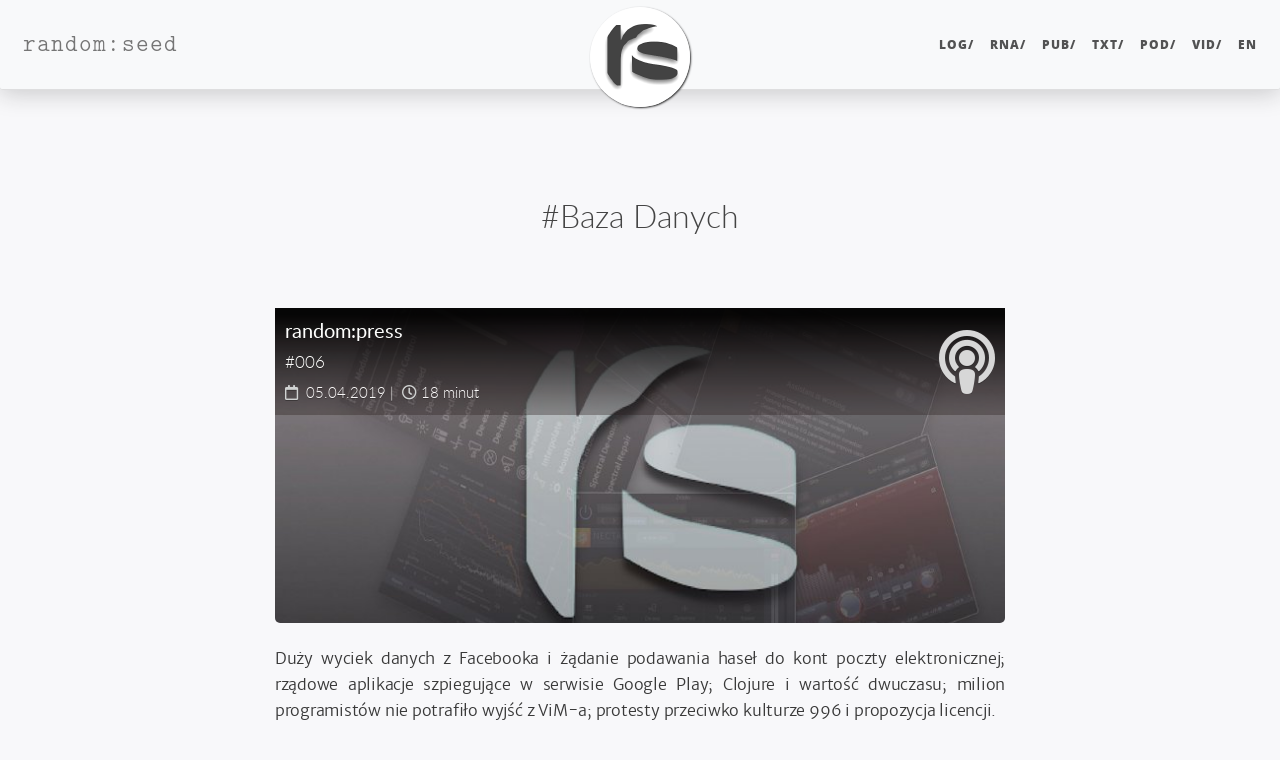

--- FILE ---
content_type: text/html; charset=UTF-8
request_url: https://merlin.randomseed.pl/tagi/baza-danych/
body_size: 5619
content:
<!DOCTYPE html>
<html lang="pl" itemscope itemtype="https://schema.org/CollectionPage" itemid="https://randomseed.pl/tagi/baza-danych/" prefix="fb: https://www.facebook.com/2008/fbml og: https://ogp.me/ns# website: https://ogp.me/ns/website#">
<head>
  <meta charset="utf-8">
  <meta http-equiv="X-UA-Compatible" content="IE=edge">
  <meta name="viewport" content="width=device-width, initial-scale=1.0">
  <title>#Baza Danych – random:seed</title>
  <meta property="og:title" content="#Baza Danych – random:seed" lang="pl">
  <meta name="twitter:title" content="#Baza Danych – random:seed" lang="pl">
  <meta name="description" content="Wortal losowego ziarna: cyberkultura, programowanie, IT security, życie i śmierć, recenzje i prototypy." lang="pl">
  <meta property="og:description" content="Wortal losowego ziarna: cyberkultura, programowanie, IT security, życie i śmierć, recenzje i prototypy." lang="pl">
  <meta property="website:publisher" content="https://www.facebook.com/therandomseed"><meta property="article:publisher" content="https://www.facebook.com/therandomseed"><meta name="twitter:description" content="Wortal losowego ziarna: cyberkultura, programowanie, IT security, życie i śmierć, recenzje i prototypy." lang="pl">
  <link itemprop="mainEntityOfPage" href="https://randomseed.pl/tagi/baza-danych/">
  <meta itemprop="mainEntityOfPage" content="https://randomseed.pl/tagi/baza-danych/">
  <link href="https://randomseed.pl/ico/favicon.2a6972e5eb5dc2f81e4fd42e0df26be224debaa434d8fc342d66bc508f0e7b50.ico" rel="icon" type="image/x-icon">
  <meta itemprop="image"     content="https://randomseed.pl/ico/randomseed-cover-nonum.9cc2462b82704c62317126916d0d30ceb218a855ecae5b95672eab731ee5f40d.jpg">
  <meta property="og:image"  content="https://randomseed.pl/ico/randomseed-cover-nonum.9cc2462b82704c62317126916d0d30ceb218a855ecae5b95672eab731ee5f40d.jpg">
  <meta name="twitter:image" content="https://randomseed.pl/ico/randomseed-cover-nonum.9cc2462b82704c62317126916d0d30ceb218a855ecae5b95672eab731ee5f40d.jpg">
  <meta name="twitter:card" content="summary" lang="pl">
  <meta name="twitter:site" content="@therandomseed">
  <meta property="fb:pages" content="249192445164706">
  <meta property="fb:app_id" content="604616523627716">
  <meta property="og:url" content="https://randomseed.pl/tagi/baza-danych/">
  <meta property="og:type" content="website">
  <meta property="og:site_name" content="random:seed">
  <meta name="generator" content="Hugo 0.147.2">
  <link rel="canonical" href="https://randomseed.pl/tagi/baza-danych/" hreflang="pl">
  <link rel="alternate" href="https://randomseed.pl/index.xml" type="application/rss+xml" title="random:seed" hreflang="pl">
  <link rel="alternate" href="https://randomseed.pl/pod/index.xml" type="application/rss+xml" title="Podcast random:stream" hreflang="pl">
  <link rel="apple-touch-icon"      sizes="57x57"   href="https://davinci.randomseed.pl/ico/apple-icon-57x57.27a976d654aae823a2d79a0bdee36d48ba5abfe0e3cb985cce2e7784b396f525.png">
  <link rel="apple-touch-icon"      sizes="60x60"   href="https://davinci.randomseed.pl/ico/apple-icon-60x60.09ef6ba452795749020aecf7543bef7241fd859787c817be9a7998f54070ebb7.png">
  <link rel="apple-touch-icon"      sizes="72x72"   href="https://rubens.randomseed.pl/ico/apple-icon-72x72.5f01b3c31ce60a3ae953306bc9602fdb852254348b11404e38e6329607cf86b6.png">
  <link rel="apple-touch-icon"      sizes="76x76"   href="https://picasso.randomseed.pl/ico/apple-icon-76x76.f04281eee3f0f099d742975770d107bf81501b894c4d6b23824b27b340ad4180.png">
  <link rel="apple-touch-icon"      sizes="114x114" href="https://davinci.randomseed.pl/ico/apple-icon-114x114.27d6af7a88f1d7fc153da0fa7d2b3a01f8529acade381a369b50e27f70b30926.png">
  <link rel="apple-touch-icon"      sizes="120x120" href="https://davinci.randomseed.pl/ico/apple-icon-120x120.875349ebdffab30c7d0335ecc22e39aff671a828b1de7b54a540e3df4ab7d778.png">
  <link rel="apple-touch-icon"      sizes="144x144" href="https://picasso.randomseed.pl/ico/apple-icon-144x144.a7b76093d7cc2ebd1781d1151ae8f8b64fe15c3f8ea53fa0fcd40d54a3cd97ac.png">
  <link rel="apple-touch-icon"      sizes="152x152" href="https://davinci.randomseed.pl/ico/apple-icon-152x152.1b741546f914bd97b0e585d92b94fc5c1cd81379faacd5117dab2df545d5aa40.png">
  <link rel="apple-touch-icon"      sizes="180x180" href="https://rubens.randomseed.pl/ico/apple-icon-180x180.73426eee180c62c414ade2448a98a908f87646d7386970dc7c85953202c607b1.png">
  <link rel="icon" type="image/png" sizes="36x36"   href="https://picasso.randomseed.pl/ico/android-icon-36x36.9e6f1f4f4c8320c09242c10f19041f4f0750da2c1fd82f68dd9736bbe66fdcf6.png">
  <link rel="icon" type="image/png" sizes="48x48"   href="https://davinci.randomseed.pl/ico/android-icon-48x48.2310d85a1cc5cf1015f010dcae41fdcdaddf0efa51cd8f3ccb6f5c242774a8f2.png">
  <link rel="icon" type="image/png" sizes="72x72"   href="https://davinci.randomseed.pl/ico/android-icon-72x72.5f01b3c31ce60a3ae953306bc9602fdb852254348b11404e38e6329607cf86b6.png">
  <link rel="icon" type="image/png" sizes="92x96"   href="https://rubens.randomseed.pl/ico/android-icon-96x96.33f952e1418fd92e87f116b91de4067e108262c28ca051137cf56ab069ac1a6d.png">
  <link rel="icon" type="image/png" sizes="144x144" href="https://picasso.randomseed.pl/ico/android-icon-144x144.a7b76093d7cc2ebd1781d1151ae8f8b64fe15c3f8ea53fa0fcd40d54a3cd97ac.png">
  <link rel="icon" type="image/png" sizes="192x192" href="https://rubens.randomseed.pl/ico/android-icon-192x192.a79679c4aed58df7bef0cfe0ceb44a38166a8cd4a9a1f91f382c358166a4bea5.png">
  <link rel="icon" type="image/png" sizes="32x32"   href="https://rubens.randomseed.pl/ico/favicon-32x32.bcc6de117137d79e35b1fba2e70d3037c157aa2a231e6b580cffd14bfe3a1149.png">
  <link rel="icon" type="image/png" sizes="96x96"   href="https://davinci.randomseed.pl/ico/favicon-96x96.33f952e1418fd92e87f116b91de4067e108262c28ca051137cf56ab069ac1a6d.png">
  <link rel="icon" type="image/png" sizes="16x16"   href="https://davinci.randomseed.pl/ico/favicon-16x16.904c38dd754700d7d0f51c486d72a381cbed188175d884f8171d42c459b02aa7.png">
  <meta name="msapplication-TileColor" content="#ffffff">
  <meta name="msapplication-TileImage" content="https://rubens.randomseed.pl/ico/ms-icon-144x144.a7b76093d7cc2ebd1781d1151ae8f8b64fe15c3f8ea53fa0fcd40d54a3cd97ac.png">
  <meta name="theme-color" content="#ffffff"><link rel="preload" href="https://merlin.randomseed.pl/fonts/merriweather-sans/stylesheet.min.701a2e5bc9c6874f7405959c12bffdb18c19833fa70cb9d88645ed87e4a5c95c.css" as="style" onload="this.rel='stylesheet'">
  <link rel="preload" href="https://merlin.randomseed.pl/fonts/lato/stylesheet.min.e3d9f160b2be008aa5b4b799bf8923b9cb0678d33f97854213bbcd015706e48c.css" as="style" onload="this.rel='stylesheet'">
  <link rel="preload" href="https://merlin.randomseed.pl/fonts/merriweather/stylesheet.min.ca868b88dee6c844914cadb6c533eb9711dae507063a9c260ed465b03b13f04e.css" as="style" onload="this.rel='stylesheet'">
  <link rel="preload" href="https://merlin.randomseed.pl/fonts/liberationmono/stylesheet.min.c43f3572447cabc3cbe0c2e6e373d11946c272dadcbd49b63efa44e72eb381e8.css" as="style" onload="this.rel='stylesheet'">
  <link rel="preload" href="https://merlin.randomseed.pl/fonts/opensans/stylesheet.min.077d15dccb8224edac72716aa13d431c12037b19b406a41a26cf004a0b36fc0d.css" as="style" onload="this.rel='stylesheet'">
  <link rel="preload" href="https://merlin.randomseed.pl/fonts/computermodern/stylesheet.min.f236a8e0686f85b9b228b0b92120b975d6c663f867a98efd67d64968b0a5eaa9.css" as="style" onload="this.rel='stylesheet'">
  <link rel="preload" href="https://merlin.randomseed.pl/fonts/notoserifjp/stylesheet.min.f256c18a15c62cb8e46a453c594a488b419372b6253cac7ed75828e0d782463b.css" as="style" onload="this.rel='stylesheet'">
  <link rel="preload" href="https://merlin.randomseed.pl/fonts/awesome/webfonts/fa-solid-900.woff2" as="font" type="font/woff2" crossorigin>
  <link rel="preload" href="https://merlin.randomseed.pl/fonts/awesome/webfonts/fa-regular-400.woff2" as="font" type="font/woff2" crossorigin>
  <link rel="preload" href="https://merlin.randomseed.pl/fonts/awesome/webfonts/fa-brands-400.woff2" as="font" type="font/woff2" crossorigin>
  <link rel="preload" href="https://merlin.randomseed.pl/fonts/merriweather-sans/merriweathersans-light-webfont.woff2" as="font" type="font/woff2" crossorigin>
  <link rel="preload" href="https://merlin.randomseed.pl/fonts/merriweather-sans/merriweathersans-regular-webfont.woff2" as="font" type="font/woff2" crossorigin>
  <link rel="preload" href="https://merlin.randomseed.pl/fonts/merriweather-sans/merriweathersans-lightitalic-webfont.woff2" as="font" type="font/woff2" crossorigin>
  <link rel="stylesheet" href="https://merlin.randomseed.pl/fonts/lato/stylesheet.min.e3d9f160b2be008aa5b4b799bf8923b9cb0678d33f97854213bbcd015706e48c.css">
  <link rel="stylesheet" href="https://merlin.randomseed.pl/fonts/opensans/stylesheet.min.077d15dccb8224edac72716aa13d431c12037b19b406a41a26cf004a0b36fc0d.css">
  <link rel="stylesheet" href="https://merlin.randomseed.pl/fonts/computermodern/stylesheet.min.f236a8e0686f85b9b228b0b92120b975d6c663f867a98efd67d64968b0a5eaa9.css">
  <noscript>
    <link rel="stylesheet" href="https://merlin.randomseed.pl/fonts/merriweather-sans/stylesheet.min.701a2e5bc9c6874f7405959c12bffdb18c19833fa70cb9d88645ed87e4a5c95c.css">
    <link rel="stylesheet" href="https://merlin.randomseed.pl/fonts/merriweather/stylesheet.min.ca868b88dee6c844914cadb6c533eb9711dae507063a9c260ed465b03b13f04e.css">
    <link rel="stylesheet" href="https://merlin.randomseed.pl/fonts/liberationmono/stylesheet.min.c43f3572447cabc3cbe0c2e6e373d11946c272dadcbd49b63efa44e72eb381e8.css">
    <link rel="stylesheet" href="https://merlin.randomseed.pl/fonts/notoserifjp/stylesheet.min.f256c18a15c62cb8e46a453c594a488b419372b6253cac7ed75828e0d782463b.css">
    <link rel="manifest" href="https://randomseed.pl/manifest.min.3ff8d762bbff1cec1aace36fe6aaba5a2004f9232c4b35f7f598f9165000c947.json">
  </noscript>
  <link rel="stylesheet" href="https://tuptup.randomseed.pl/css/initial.min.b7272304fc93c9d3865782e3dac7cb4f15e0b4d6059c4ffa7479bc428a32c444.css">
  <script type="application/manifest+json" id="inline-manifest">
    {
  "name": "random:seed",
  "short_name": "random:seed",
  "start_url": "https://randomseed.pl/",
  "display": "standalone",
  "icons": [
    {
        "src": "https://randomseed.pl/ico/android-icon-36x36.9e6f1f4f4c8320c09242c10f19041f4f0750da2c1fd82f68dd9736bbe66fdcf6.png",
        "sizes": "36x36",
        "type": "image/png",
        "density": "0.75"
    },
    {
        "src": "https://randomseed.pl/ico/android-icon-48x48.2310d85a1cc5cf1015f010dcae41fdcdaddf0efa51cd8f3ccb6f5c242774a8f2.png",
        "sizes": "48x48",
        "type": "image/png",
        "density": "1.0"
    },
    {
        "src": "https://randomseed.pl/ico/android-icon-72x72.5f01b3c31ce60a3ae953306bc9602fdb852254348b11404e38e6329607cf86b6.png",
        "sizes": "72x72",
        "type": "image/png",
        "density": "1.5"
    },
    {
        "src": "https://randomseed.pl/ico/android-icon-96x96.33f952e1418fd92e87f116b91de4067e108262c28ca051137cf56ab069ac1a6d.png",
        "sizes": "96x96",
        "type": "image/png",
        "density": "2.0"
    },
    {
        "src": "https://randomseed.pl/ico/android-icon-144x144.a7b76093d7cc2ebd1781d1151ae8f8b64fe15c3f8ea53fa0fcd40d54a3cd97ac.png",
        "sizes": "144x144",
        "type": "image/png",
        "density": "3.0"
    },
    {
        "src": "https://randomseed.pl/ico/android-icon-192x192.a79679c4aed58df7bef0cfe0ceb44a38166a8cd4a9a1f91f382c358166a4bea5.png",
        "sizes": "192x192",
        "type": "image/png",
        "density": "4.0"
    }
  ]
}
</script>
  <script>
      const inlineManifest = document.getElementById('inline-manifest');
      if (inlineManifest) {
        const blob = new Blob([inlineManifest.textContent], { type: 'application/json' });
        const url  = URL.createObjectURL(blob);
        const link = document.createElement('link');
        link.rel   = 'manifest';
        link.href  = url;
        document.head.appendChild(link);
      }
      document.addEventListener('DOMContentLoaded', function () {document.body.classList.remove('rseed-njs');});
  </script>

      <script async src="https://www.googletagmanager.com/gtag/js?id=G-1WMDLEFY4G"></script>
      <script>
        var doNotTrack = false;
        if ( false ) {
          var dnt = (navigator.doNotTrack || window.doNotTrack || navigator.msDoNotTrack);
          var doNotTrack = (dnt == "1" || dnt == "yes");
        }
        if (!doNotTrack) {
          window.dataLayer = window.dataLayer || [];
          function gtag(){dataLayer.push(arguments);}
          gtag('js', new Date());
          gtag('config', 'G-1WMDLEFY4G');
        }
      </script>
</head>
<body class="rseed-njs is-index"><nav class="navbar navbar-expand-md fixed-top site-navbar navbar-expand-lg navbar-light bg-light navbar-default navbar-custom"  itemprop="brand" itemscope itemtype="https://schema.org/Organization">
  <link itemprop="url" href="https://randomseed.pl/">
  <meta itemprop="url" content="https://randomseed.pl/">
  <div class="container-fluid">
    <a class="navbar-brand" href="https://randomseed.pl/" aria-hidden="true" tabindex="-1"><span itemprop="name" aria-hidden="true">random:seed</span></a>
    <meta itemprop="url" content="https://randomseed.pl/">
    <button type="button" class="navbar-toggler" data-toggle="collapse" data-target="#main-navbar">
      <span class="sr-only">Nawigacja</span>
      <span class="navbar-toggler-icon"></span>
    </button>
    <div class="collapse navbar-collapse" id="main-navbar">
      <ul class="nav navbar-nav ml-auto">
        <li><a title="wzmianki i wiadomości&lt;br&gt;&lt;i class=&#39;fanavbar far fa-newspaper&#39;&gt;&lt;/i&gt;" hreflang="pl" class="nav-link menu-item" href="/log/">LOG/</a></li>
          <li><a title="badania i analizy&lt;br&gt;&lt;i class=&#39;fanavbar fas fa-diagnoses&#39;&gt;&lt;/i&gt;" hreflang="pl" class="nav-link menu-item" href="/rna/">RNA/</a></li>
          <li><a title="podręczniki i książki&lt;br&gt;&lt;i class=&#39;fanavbar fas fa-book&#39;&gt;&lt;/i&gt;" hreflang="pl" class="nav-link menu-item" href="/pub/">PUB/</a></li>
          <li><a title="eseje i wynurzenia&lt;br&gt;&lt;i class=&#39;fanavbar fas fa-coffee&#39;&gt;&lt;/i&gt;" hreflang="pl" class="nav-link menu-item" href="/txt/">TXT/</a></li>
          <li><a title="podcasty i słuchowiska&lt;br&gt;&lt;i class=&#39;fanavbar fas fa-podcast&#39;&gt;&lt;/i&gt;" hreflang="pl" class="nav-link menu-item" href="/pod/">POD/</a></li>
          <li><a title="produkcje wideo&lt;br&gt;&lt;i class=&#39;fanavbar fas fa-video&#39;&gt;&lt;/i&gt;" hreflang="pl" class="nav-link menu-item" href="/vid/">VID/</a></li>
          <li class="nav-item"><a class="nav-link menu-item" href="https://randomseed.io/"  title="English"  hreflang="en" lang="en">en</a></li>
          </ul>
    </div>

    <div class="avatar-container"><div class="avatar-img-border">
           <meta itemprop="logo" content="https://rubens.randomseed.pl/ico/randomseed-logo_hu_66037c85c0d98f26.png">
           <meta itemprop="logo" content="https://rubens.randomseed.pl/ico/randomseed-logo-color-tr-128.ba0018a02d04472bd62a9039c8d802bf74d41c4d4d70702502ac6470cea09c17.png">
           <a data-title="random:seed" href="https://randomseed.pl/">
             <span class="logos-container">
               <img class="avatar-img bw" src="https://rubens.randomseed.pl/ico/randomseed-logo_hu_66037c85c0d98f26.png" alt="random:seed">
               <img class="avatar-img color" src="https://rubens.randomseed.pl/ico/randomseed-logo-color-tr-128.ba0018a02d04472bd62a9039c8d802bf74d41c4d4d70702502ac6470cea09c17.png" alt="random:seed">
             </span>
          </a>
         </div>
    </div>

  </div>
</nav>




    <header class="header-section has-no-postimg"><div id="mempixel">
        <img src="https://mem.randomseed.pl/tpx.gif?t=1464395400&u=https%3a%2f%2frandomseed.pl%2ftagi%2fbaza-danych%2f" class="mempixel" alt="stats">
      </div><div class="intro-header no-post-img">
      <div class="container">
        <div class="row">
            <div class="col-lg-8 offset-lg-2 col-md-10 offset-md-1">
              <div class="k-term-heading tagi-heading content-heading">
                <div class="overlay">
                  <meta itemprop="name" content="#Baza Danych">
                  
                    <h1 class="tagi-title" id="post-title"><span class="post-title">#Baza Danych</span></h1>
                  
                  
                  
                </div>

                <figure id="post-image" class="post-image">
                </figure>
              </div>
            </div>
          </div>
        </div>
        <span class="img-desc" style="display: inline;"></span>
    </div>
</header>

    <div role="main" class="container">
    <div class="row">
      <div class="col-lg-8 offset-lg-2 col-md-10 offset-md-1">
        <div class="posts-list type-tagi kind-term">
          
          
          <article class="post-preview with-img big-item" itemscope itemtype="https://schema.org/PodcastEpisode">
            <div class="post-header-visual">
             <div class="post-header-meta">
               <a itemprop="url" href="https://randomseed.pl/pod/randompress/006/"
                  hreflang="pl" class="overlay-link"></a>
               <div class="meta-left-side">
                 <a href="https://randomseed.pl/pod/randompress/006/" hreflang="pl"><h2 class="post-title book-title">
                     <meta itemprop="name headline" content="Podcast random:press #006">
                     <span class="title">random:press</span></h2><br>
                     <h3 class="post-subtitle part-title">#006</h3><br></a>
                 <span class="post-meta">
  
    
        <span class="authors">  <link itemprop="author" href="https://randomseed.pl/bio/pawe%C5%82-wilk/">
  <meta itemprop="author" content="https://randomseed.pl/bio/pawe%C5%82-wilk/">
  <span itemprop="author" itemscope itemtype="https://schema.org/Person">
    <link itemprop="url"           href="https://randomseed.pl/bio/pawe%C5%82-wilk/">
    
    <meta itemprop="url"           content="https://randomseed.pl/bio/pawe%C5%82-wilk/">
    
    <meta itemprop="name"          content="Paweł Wilk">
    <meta itemprop="alternateName" content="PW">
  </span>
</span>
      <link itemprop="publisher" href="https://randomseed.pl/">
      <span itemprop="publisher" itemscope itemtype="https://schema.org/Organization">
        <link itemprop="url"  href="https://randomseed.pl/">
        <meta itemprop="url"  content="https://randomseed.pl/">
        <meta itemprop="name" content="random:seed">
        <meta itemprop="logo" content="https://randomseed.pl/ico/randomseed-logo.0cfd83f407288cf9278005afc1ae229d78792fbd39b9cdb6fae12b013395c256.png">
        <meta itemprop="logo" content="https://randomseed.pl/ico/randomseed-logo-color-tr-128.ba0018a02d04472bd62a9039c8d802bf74d41c4d4d70702502ac6470cea09c17.png">
      </span><meta itemprop="name headline" content="Podcast random:press #006"><meta itemprop="image" content="https://randomseed.pl/pod/randompress/random-press-cov-square-real.jpg">
    <i class="far fa-calendar"></i>&nbsp;
    <span class="date">
        <meta itemprop="datePublished" content="2019-04-05T23:23:10+01:00">05.04.2019</span>&nbsp;<span class="time-required-container">|&nbsp;&nbsp;<i class="far fa-clock"></i>
        <meta itemprop="timeRequired" content="PT18M"><span class="time-required">18 minut</span><span class="time-required-short">18 m.</span></span>
  
</span>

               </div>
               <div class="meta-right-side">
                 <a class="post-section fas fa-podcast" href="https://randomseed.pl/pod/"></a>
               </div>
             </div>

             
               <a href="https://randomseed.pl/pod/randompress/006/" hreflang="pl">
                <figure id="featured-post-image-1"
                        class="featured-post-image crp-Center img-derived"
                        itemscope itemtype="https://schema.org/ImageObject" itemprop="image">
                  <meta itemprop="description" content="Okładka audycji random:press">
                  
                    <meta itemprop="url" content="https://randomseed.pl/pod/randompress/random-press-cov-square-real_hu_a01aec3457253ef3.jpg">
                    <picture>
                      <!--[if IE 9]><video style="display: none;"><![endif]-->
                      <source srcset="https://randomseed.pl/pod/randompress/random-press-cov-square-real_hu_a01aec3457253ef3.jpg" media="(min-width: 521px)">
                      <source srcset="https://randomseed.pl/pod/randompress/random-press-cov-square-real_hu_ba49caece15edd18.jpg" media="(max-width: 520px)" >
                      <!--[if IE 9]></video><![endif]-->
                      <img src="https://randomseed.pl/pod/randompress/random-press-cov-square-real_hu_a01aec3457253ef3.jpg" class="img-title main-image" itemprop="contentUrl" alt="Okładka audycji random:press">
                    </picture>
                  
                </figure>
               </a>
             
            </div>
             <div class="post-entry">
               <a href="https://randomseed.pl/pod/randompress/006/" hreflang="pl" class="post-excerpt-paragraph">
                 <p itemprop="description">Duży wyciek danych z Facebooka i żądanie podawania haseł do kont poczty elektronicznej; rządowe aplikacje szpiegujące w serwisie Google Play; Clojure i wartość dwuczasu; milion programistów nie potrafiło wyjść z ViM-a; protesty przeciwko kulturze 996 i propozycja licencji.</p>
               </a>
             </div>

             <span class="post-meta post-meta-taxonomy post-meta-tagi"><span class="taxonomy-term-wrap">#<a rel="tag" href="/tagi/prywatnosc/" class="taxonomy-tagi post-meta-taxonomy-term">prywatność</a><span class="taxonomy-term-spacer"> </span></span><span class="taxonomy-term-wrap">#<a rel="tag" href="/tagi/ai/" class="taxonomy-tagi post-meta-taxonomy-term">AI</a><span class="taxonomy-term-spacer"> </span></span><span class="taxonomy-term-wrap">#<a rel="tag" href="/tagi/wyciek/" class="taxonomy-tagi post-meta-taxonomy-term">wyciek</a><span class="taxonomy-term-spacer"> </span></span><span class="taxonomy-term-wrap">#<a rel="tag" href="/tagi/has%C5%82a/" class="taxonomy-tagi post-meta-taxonomy-term">hasła</a><span class="taxonomy-term-spacer"> </span></span><span class="taxonomy-term-wrap">#<a rel="tag" href="/tagi/spyware/" class="taxonomy-tagi post-meta-taxonomy-term">spyware</a><span class="taxonomy-term-spacer"> </span></span><span class="taxonomy-term-wrap">#<a rel="tag" href="/tagi/czas/" class="taxonomy-tagi post-meta-taxonomy-term">czas</a><span class="taxonomy-term-spacer"> </span></span><span class="taxonomy-term-wrap">#<a rel="tag" href="/tagi/baza-danych/" class="taxonomy-tagi post-meta-taxonomy-term">baza danych</a><span class="taxonomy-term-spacer"> </span></span><span class="taxonomy-term-wrap">#<a rel="tag" href="/tagi/licencja/" class="taxonomy-tagi post-meta-taxonomy-term">licencja</a><span class="taxonomy-term-spacer"> </span></span>
    </span><span class="post-meta post-meta-taxonomy post-meta-pro"><span class="taxonomy-term-wrap">&gt; <a  href="/pro/google-play/" class="taxonomy-pro post-meta-taxonomy-term">Google Play</a><span class="taxonomy-term-spacer"> </span></span><span class="taxonomy-term-wrap">&gt; <a  href="/pro/facebook/" class="taxonomy-pro post-meta-taxonomy-term">Facebook</a><span class="taxonomy-term-spacer"> </span></span><span class="taxonomy-term-wrap">&gt; <a  href="/pro/clojure/" class="taxonomy-pro post-meta-taxonomy-term">Clojure</a><span class="taxonomy-term-spacer"> </span></span><span class="taxonomy-term-wrap">&gt; <a  href="/pro/vim/" class="taxonomy-pro post-meta-taxonomy-term">ViM</a><span class="taxonomy-term-spacer"> </span></span>
    </span><meta itemprop="keywords" content="prywatność, AI, wyciek, hasła, spyware, czas, baza danych, licencja, Google Play, Facebook, Clojure, ViM, security, społeczeństwo, programowanie">

           </article>
       
        </div>
        <br>
        
      </div>
    </div>
  </div>

    <footer role="contentinfo" aria-label="Stopka">
  <div class="container">
    <div class="row">
      <div class="col-lg-8 offset-lg-2 col-md-10 offset-md-1">
        <ul class="list-inline text-center footer-links" aria-label="Odnośniki mediów społecznościowych">
          
              <li>
                <a href="mailto:kontakt@randomseed.pl" title="Email me">
                  <span class="fa-stack fa-lg">
                    <i class="fa fa-circle fa-stack-2x"></i>
                    <i class="fa fa-envelope fa-stack-1x fa-inverse"></i>
                  </span>
                </a>
              </li>
              <li>
                <a href="https://www.facebook.com/therandomseed" title="Facebook">
                  <span class="fa-stack fa-lg">
                    <i class="fa fa-circle fa-stack-2x"></i>
                    <i class="fab fa-facebook fa-stack-1x fa-inverse"></i>
                  </span>
                </a>
              </li>
              <li>
                <a href="https://plus.google.com/&#43;Pawe%c5%82Wilk" title="Google&#43;">
                  <span class="fa-stack fa-lg">
                    <i class="fa fa-circle fa-stack-2x"></i>
                    <i class="fab fa-google-plus fa-stack-1x fa-inverse"></i>
                  </span>
                </a>
              </li>
              <li>
                <a href="https://github.com/randomseed-io" title="GitHub">
                  <span class="fa-stack fa-lg">
                    <i class="fa fa-circle fa-stack-2x"></i>
                    <i class="fab fa-github fa-stack-1x fa-inverse"></i>
                  </span>
                </a>
              </li>
              <li>
                <a href="https://twitter.com/therandomseed" title="Twitter">
                  <span class="fa-stack fa-lg">
                    <i class="fa fa-circle fa-stack-2x"></i>
                    <i class="fab fa-twitter fa-stack-1x fa-inverse"></i>
                  </span>
                </a>
              </li>
              <li>
                <a href="https://linkedin.com/showcase/randomseed" title="LinkedIn">
                  <span class="fa-stack fa-lg">
                    <i class="fa fa-circle fa-stack-2x"></i>
                    <i class="fab fa-linkedin fa-stack-1x fa-inverse"></i>
                  </span>
                </a>
              </li>
              <li>
                <a href="https://www.youtube.com/@randomseed" title="Youtube">
                  <span class="fa-stack fa-lg">
                    <i class="fa fa-circle fa-stack-2x"></i>
                    <i class="fab fa-youtube fa-stack-1x fa-inverse"></i>
                  </span>
                </a>
              </li>
              <li>
                <a href="https://open.spotify.com/show/6c2e7gxiN4zOVyewcJuy3V" title="Spotify">
                  <span class="fa-stack fa-lg">
                    <i class="fa fa-circle fa-stack-2x"></i>
                    <i class="fab fa-spotify fa-stack-1x fa-inverse"></i>
                  </span>
                </a>
              </li>
              <li>
                <a href="https://vimeo.com/randomseed" title="Vimeo">
                  <span class="fa-stack fa-lg">
                    <i class="fa fa-circle fa-stack-2x"></i>
                    <i class="fab fa-vimeo fa-stack-1x fa-inverse"></i>
                  </span>
                </a>
              </li>
          
          <li aria-label="RSS">
            <a href="https://randomseed.pl/index.xml" title="RSS" type="application/rss+xml">
              <span class="fa-stack fa-lg">
                <i class="fa fa-circle fa-stack-2x"></i>
                <i class="fa fa-rss fa-stack-1x fa-inverse"></i>
              </span>
            </a>
          </li>
          
        </ul>
        <p class="credits copyright" aria-label="Copyright">
          Copyright &copy;
          
            
              Paweł Wilk
            
          

          &nbsp;&bull;&nbsp;
          2005 &ndash; 2026

          
            &nbsp;&bull;&nbsp;
            <a href="https://randomseed.pl/" tabindex="-1" aria-hidden="true">random:seed</a>
          
        </p>
        <p class="credits editorial-note" aria-label="Informacje redakcyjne">
          Poszczególne utwory mogą należeć do różnych autorów:<br><a href="https://randomseed.pl/bio/" target="_blank" aria-hidden="true">biogramy autorsko-redakcyjne</a>.
        </p>
        
        <p class="credits theme-by" aria-hidden="true">
          Zawartość przetworzona z&nbsp;zastosowaniem <a href="http://gohugo.io" target="_blank" aria-hidden="true">Hugo</a>&nbsp;w&nbsp;wersji&nbsp;0.147.2.<br><span style="visibility:hidden;">środowisko:&nbsp;production</span>
          
        </p>
      </div>
      <img src="https://rubens.randomseed.pl/ico/randomseed-logo-color-tr-128.ba0018a02d04472bd62a9039c8d802bf74d41c4d4d70702502ac6470cea09c17.png" class="logo" alt="Logo random:seed">
    </div>
  </div>
</footer>
<link rel="stylesheet" property="stylesheet" href="https://merlin.randomseed.pl/fonts/awesome/css/all.min.f81c510966387a365fac0e5224c476d00a691fedff0bfa714f34b44c765f82e7.css">
<link rel="stylesheet" property="stylesheet" href="https://merlin.randomseed.pl/css/screen.min.b1b50e85fb313377d6497e3b2242abf65cf063c9c4341b43d1138076d33874c3.css">

<script src="https://tuptup.randomseed.pl/js/jquery.min.b4e7e989a1bd8d8227faa3b6db3beddfe9e61e1e3ae942f2202e87493f194658.js" integrity="sha256-tOfpiaG9jYIn&#43;qO22zvt3&#43;nmHh466ULyIC6HST8ZRlg=" crossorigin="anonymous"></script>
<script src="https://tuptup.randomseed.pl/js/popper.min.5292e677fe712c80863414e9e73f3678d86d409f751392b6803b70a949fc1017.js" integrity="sha256-UpLmd/5xLICGNBTp5z82eNhtQJ91E5K2gDtwqUn8EBc=" crossorigin="anonymous"></script>
<script src="https://ozarek.randomseed.pl/js/bootstrap.min.24dcae4f742c60177278ac4a0709c624026200259ca30d938e136bb881453cc4.js" integrity="sha256-JNyuT3QsYBdyeKxKBwnGJAJiACWcow2TjhNruIFFPMQ=" crossorigin="anonymous"></script>

<!--[if lt IE 9]>
  <script src="https://tuptup.randomseed.pl/js/html5shiv.min.dc9cbf19b48bae0d28f72e59e67d6ec34ab1644087ec2e8e42954180d1586b48.js" integrity="sha256-3Jy/GbSLrg0o9y5Z5n1uw0qxZECH7C6OQpVBgNFYa0g=" crossorigin="anonymous"></script>
<![endif]--><script src="https://ozarek.randomseed.pl/js/local.min.4bc560848dd117b120b7ac731048536bfb6b60a8ed6a0a2a8f55a7617805316a.js" integrity="sha256-S8VghI3RF7Egt6xzEEhTa/trYKjtagoqj1WnYXgFMWo=" crossorigin="anonymous"></script>


  </body>
</html>


--- FILE ---
content_type: text/css; charset=UTF-8
request_url: https://merlin.randomseed.pl/fonts/merriweather/stylesheet.min.ca868b88dee6c844914cadb6c533eb9711dae507063a9c260ed465b03b13f04e.css
body_size: -971
content:
@font-face{font-family:merriweather-web;src:url(merriweather-regular-webfont.eot);src:url(merriweather-regular-webfont.eot?#iefix)format('embedded-opentype'),url(merriweather-regular-webfont.woff2)format('woff2'),url(merriweather-regular-webfont.woff)format('woff'),url(merriweather-regular-webfont.ttf)format('truetype');font-weight:400;font-style:normal;font-display:swap}@font-face{font-family:merriweather-web;src:url(merriweather-lightitalic-webfont.eot);src:url(merriweather-lightitalic-webfont.eot?#iefix)format('embedded-opentype'),url(merriweather-lightitalic-webfont.woff2)format('woff2'),url(merriweather-lightitalic-webfont.woff)format('woff'),url(merriweather-lightitalic-webfont.ttf)format('truetype');font-weight:400;font-style:italic;font-display:swap}@font-face{font-family:merriweather-web;src:url(merriweather-light-webfont.eot);src:url(merriweather-light-webfont.eot?#iefix)format('embedded-opentype'),url(merriweather-light-webfont.woff2)format('woff2'),url(merriweather-light-webfont.woff)format('woff'),url(merriweather-light-webfont.ttf)format('truetype');font-weight:300;font-style:normal;font-display:swap}@font-face{font-family:merriweather-web;src:url(merriweather-italic-webfont.eot);src:url(merriweather-italic-webfont.eot?#iefix)format('embedded-opentype'),url(merriweather-italic-webfont.woff2)format('woff2'),url(merriweather-italic-webfont.woff)format('woff'),url(merriweather-italic-webfont.ttf)format('truetype');font-weight:300;font-style:italic;font-display:swap}@font-face{font-family:merriweather-web;src:url(merriweather-bolditalic-webfont.eot);src:url(merriweather-bolditalic-webfont.eot?#iefix)format('embedded-opentype'),url(merriweather-bolditalic-webfont.woff2)format('woff2'),url(merriweather-bolditalic-webfont.woff)format('woff'),url(merriweather-bolditalic-webfont.ttf)format('truetype');font-weight:700;font-style:italic;font-display:swap}@font-face{font-family:merriweather-web;src:url(merriweather-bold-webfont.eot);src:url(merriweather-bold-webfont.eot?#iefix)format('embedded-opentype'),url(merriweather-bold-webfont.woff2)format('woff2'),url(merriweather-bold-webfont.woff)format('woff'),url(merriweather-bold-webfont.ttf)format('truetype');font-weight:700;font-style:normal;font-display:swap}@font-face{font-family:merriweather-web;src:url(merriweather-blackitalic-webfont.eot);src:url(merriweather-blackitalic-webfont.eot?#iefix)format('embedded-opentype'),url(merriweather-blackitalic-webfont.woff2)format('woff2'),url(merriweather-blackitalic-webfont.woff)format('woff'),url(merriweather-blackitalic-webfont.ttf)format('truetype');font-weight:900;font-style:italic;font-display:swap}@font-face{font-family:merriweather-web;src:url(merriweather-black-webfont.eot);src:url(merriweather-black-webfont.eot?#iefix)format('embedded-opentype'),url(merriweather-black-webfont.woff2)format('woff2'),url(merriweather-black-webfont.woff)format('woff'),url(merriweather-black-webfont.ttf)format('truetype');font-weight:900;font-style:normal;font-display:swap}@font-face{font-family:merriweather-web;src:url(merriweather_ultrabold-webfont.eot);src:url(merriweather_ultrabold-webfont.eot?#iefix)format('embedded-opentype'),url(merriweather_ultrabold-webfont.woff2)format('woff2'),url(merriweather_ultrabold-webfont.woff)format('woff'),url(merriweather_ultrabold-webfont.ttf)format('truetype');font-weight:800;font-style:normal;font-display:swap}

--- FILE ---
content_type: text/css; charset=UTF-8
request_url: https://merlin.randomseed.pl/fonts/opensans/stylesheet.min.077d15dccb8224edac72716aa13d431c12037b19b406a41a26cf004a0b36fc0d.css
body_size: -970
content:
@font-face{font-family:open-sans;src:url(opensans-semibolditalic-webfont.eot);src:url(opensans-semibolditalic-webfont.eot?#iefix)format('embedded-opentype'),url(opensans-semibolditalic-webfont.woff2)format('woff2'),url(opensans-semibolditalic-webfont.woff)format('woff'),url(opensans-semibolditalic-webfont.ttf)format('truetype');font-weight:600;font-style:italic;font-display:swap}@font-face{font-family:open-sans;src:url(opensans-semibold-webfont.eot);src:url(opensans-semibold-webfont.eot?#iefix)format('embedded-opentype'),url(opensans-semibold-webfont.woff2)format('woff2'),url(opensans-semibold-webfont.woff)format('woff'),url(opensans-semibold-webfont.ttf)format('truetype');font-weight:600;font-style:normal;font-display:swap}@font-face{font-family:open-sans;src:url(opensans-lightitalic-webfont.eot);src:url(opensans-lightitalic-webfont.eot?#iefix)format('embedded-opentype'),url(opensans-lightitalic-webfont.woff2)format('woff2'),url(opensans-lightitalic-webfont.woff)format('woff'),url(opensans-lightitalic-webfont.ttf)format('truetype');font-weight:300;font-style:italic;font-display:swap}@font-face{font-family:open-sans;src:url(opensans-light-webfont.eot);src:url(opensans-light-webfont.eot?#iefix)format('embedded-opentype'),url(opensans-light-webfont.woff2)format('woff2'),url(opensans-light-webfont.woff)format('woff'),url(opensans-light-webfont.ttf)format('truetype');font-weight:300;font-style:normal;font-display:swap}@font-face{font-family:open-sans;src:url(opensans-bolditalic-webfont.eot);src:url(opensans-bolditalic-webfont.eot?#iefix)format('embedded-opentype'),url(opensans-bolditalic-webfont.woff2)format('woff2'),url(opensans-bolditalic-webfont.woff)format('woff'),url(opensans-bolditalic-webfont.ttf)format('truetype');font-weight:700;font-style:italic;font-display:swap}@font-face{font-family:open-sans;src:url(opensans-bold-webfont.eot);src:url(opensans-bold-webfont.eot?#iefix)format('embedded-opentype'),url(opensans-bold-webfont.woff2)format('woff2'),url(opensans-bold-webfont.woff)format('woff'),url(opensans-bold-webfont.ttf)format('truetype');font-weight:700;font-style:normal;font-display:swap}@font-face{font-family:open-sans;src:url(opensans-italic-webfont.eot);src:url(opensans-italic-webfont.eot?#iefix)format('embedded-opentype'),url(opensans-italic-webfont.woff2)format('woff2'),url(opensans-italic-webfont.woff)format('woff'),url(opensans-italic-webfont.ttf)format('truetype');font-weight:400;font-style:italic;font-display:swap}@font-face{font-family:open-sans;src:url(opensans-regular-webfont.eot);src:url(opensans-regular-webfont.eot?#iefix)format('embedded-opentype'),url(opensans-regular-webfont.woff2)format('woff2'),url(opensans-regular-webfont.woff)format('woff'),url(opensans-regular-webfont.ttf)format('truetype');font-weight:400;font-style:normal;font-display:swap}@font-face{font-family:open-sans;src:url(opensans-extrabolditalic-webfont.eot);src:url(opensans-extrabolditalic-webfont.eot?#iefix)format('embedded-opentype'),url(opensans-extrabolditalic-webfont.woff2)format('woff2'),url(opensans-extrabolditalic-webfont.woff)format('woff'),url(opensans-extrabolditalic-webfont.ttf)format('truetype');font-weight:800;font-style:italic;font-display:swap}@font-face{font-family:open-sans;src:url(opensans-extrabold-webfont.eot);src:url(opensans-extrabold-webfont.eot?#iefix)format('embedded-opentype'),url(opensans-extrabold-webfont.woff2)format('woff2'),url(opensans-extrabold-webfont.woff)format('woff'),url(opensans-extrabold-webfont.ttf)format('truetype');font-weight:800;font-style:normal;font-display:swap}

--- FILE ---
content_type: text/css; charset=UTF-8
request_url: https://merlin.randomseed.pl/fonts/computermodern/stylesheet.min.f236a8e0686f85b9b228b0b92120b975d6c663f867a98efd67d64968b0a5eaa9.css
body_size: -1116
content:
@font-face{font-family:computermodern-title;src:url(cmunbtl-webfont.eot);src:url(cmunbtl-webfont.eot?#iefix)format('embedded-opentype'),url(cmunbtl-webfont.woff)format('woff'),url(cmunbtl-webfont.ttf)format('truetype');font-weight:400;font-style:normal;font-display:swap}